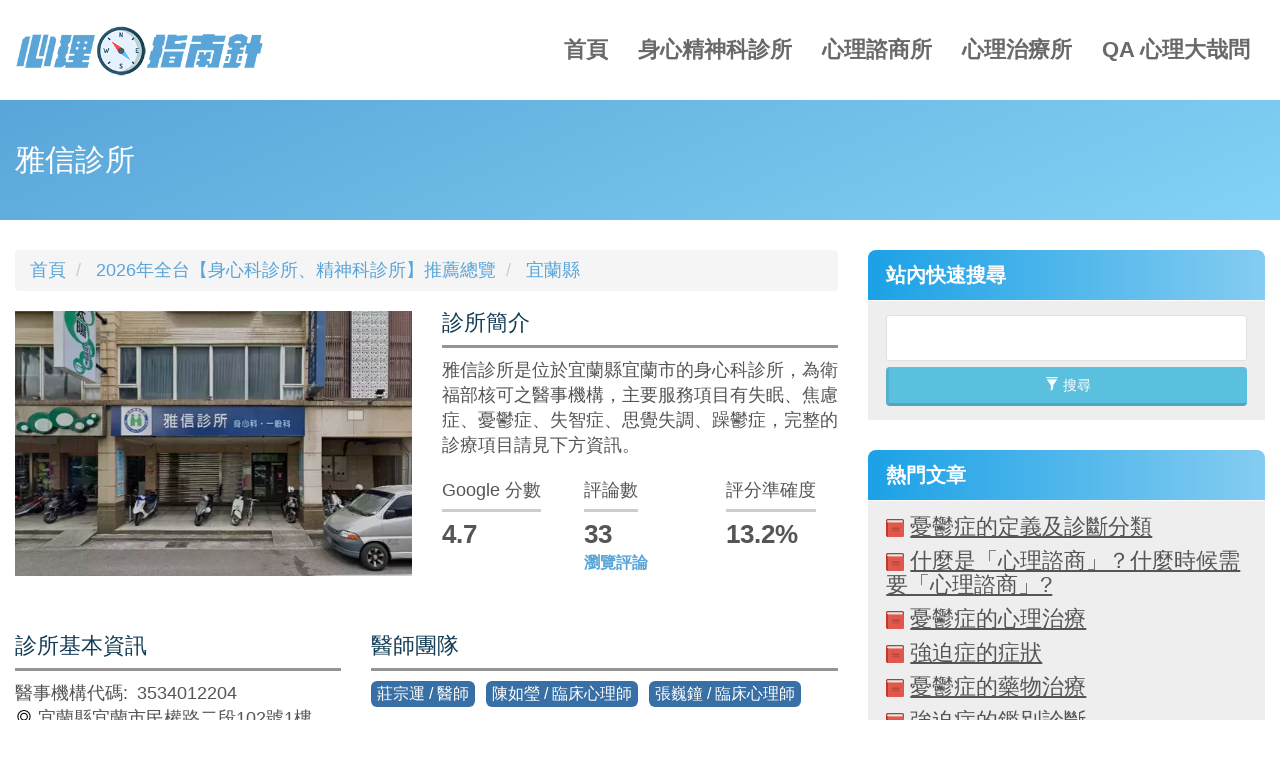

--- FILE ---
content_type: text/html; charset=UTF-8
request_url: https://mentalrx.tw/clinic/general/yilan/1880
body_size: 8920
content:
<!DOCTYPE html>
<html  lang="zh-hant" dir="ltr" prefix="content: http://purl.org/rss/1.0/modules/content/  dc: http://purl.org/dc/terms/  foaf: http://xmlns.com/foaf/0.1/  og: http://ogp.me/ns#  rdfs: http://www.w3.org/2000/01/rdf-schema#  schema: http://schema.org/  sioc: http://rdfs.org/sioc/ns#  sioct: http://rdfs.org/sioc/types#  skos: http://www.w3.org/2004/02/skos/core#  xsd: http://www.w3.org/2001/XMLSchema# " class="html--dxpr-theme-sticky-footer">
  <head>
    <meta charset="utf-8" />
<script async src="https://pagead2.googlesyndication.com/pagead/js/adsbygoogle.js?client=ca-pub-2352623598980120"
     crossorigin="anonymous"></script>
<script>
  (adsbygoogle = window.adsbygoogle || []).push({
    google_ad_client: "ca-pub-2352623598980120",
    enable_page_level_ads: true
  });
</script><script async src="https://www.googletagmanager.com/gtag/js?id=G-2MP6VEV919"></script>
<script>window.dataLayer = window.dataLayer || [];function gtag(){dataLayer.push(arguments)};gtag("js", new Date());gtag("set", "developer_id.dMDhkMT", true);gtag("config", "G-2MP6VEV919", {"groups":"default","page_placeholder":"PLACEHOLDER_page_location"});gtag("config", "UA-207347023-6", {"groups":"default","anonymize_ip":true,"page_placeholder":"PLACEHOLDER_page_path"});</script>
<link rel="canonical" href="https://mentalrx.tw/clinic/general/yilan/1880" />
<meta name="description" content="雅信診所是位於宜蘭縣宜蘭市的身心科診所，為衛福部核可之醫事機構，主要服務項目有失眠、焦慮症、憂鬱症、失智症、思覺失調、躁鬱症。" />
<meta name="keywords" content="宜蘭縣宜蘭市身心科診所, 宜蘭縣精神科診所, 失眠, 焦慮症, 憂鬱症, 失智症, 思覺失調, 躁鬱症" />
<meta property="og:site_name" content="心理指南針" />
<meta property="og:type" content="article" />
<meta property="og:url" content="https://mentalrx.tw/clinic/general/yilan/1880" />
<meta property="og:title" content="雅信診所-宜蘭縣宜蘭市｜心理指南針" />
<meta property="og:description" content="雅信診所是位於宜蘭縣宜蘭市的身心科診所，為衛福部核可之醫事機構，主要服務項目有失眠、焦慮症、憂鬱症、失智症、思覺失調、躁鬱症。" />
<meta property="og:image" content="https://mentalrx.tw/sites/default/files/styles/clinic_org_/public/clinic-cover/img1510.jpg?itok=FXggnjyW" />
<meta property="og:image:width" content="430" />
<meta property="og:image:height" content="287" />
<meta property="og:locale" content="zh_TW" />
<meta name="twitter:card" content="summary" />
<meta name="twitter:description" content="雅信診所是位於宜蘭縣宜蘭市的身心科診所，為衛福部核可之醫事機構，主要服務項目有失眠、焦慮症、憂鬱症、失智症、思覺失調、躁鬱症。" />
<meta name="twitter:title" content="雅信診所- 宜蘭縣宜蘭市- 心理指南針" />
<meta name="twitter:url" content="https://mentalrx.tw/clinic/general/yilan/1880" />
<meta name="twitter:image:height" content="287" />
<meta name="twitter:image:width" content="430" />
<meta name="twitter:image" content="https://mentalrx.tw/sites/default/files/styles/clinic_org_/public/clinic-cover/img1510.jpg?itok=FXggnjyW" />
<meta name="MobileOptimized" content="width" />
<meta name="HandheldFriendly" content="true" />
<meta name="viewport" content="width=device-width, initial-scale=1.0" />
<script type="application/ld+json">{
    "@context": "https://schema.org",
    "@graph": [
        {
            "@type": "MedicalClinic",
            "name": "雅信診所",
            "telephone": "+886-03-932-6498",
            "url": "https://mentalrx.tw/clinic/general/yilan/1880",
            "address": {
                "@type": "PostalAddress",
                "streetAddress": "民權路二段102號",
                "addressLocality": "宜蘭縣宜蘭市",
                "addressCountry": "台灣"
            },
            "description": "雅信診所是位於宜蘭縣宜蘭市的身心科診所，為衛福部核可之醫事機構，主要服務項目有失眠、焦慮症、憂鬱症、失智症、思覺失調、躁鬱症。",
            "image": {
                "@type": "ImageObject",
                "url": "https://mentalrx.tw/sites/default/files/styles/clinic_cover_d2x/public/clinic-cover/img1510.jpg.webp?itok=7ejfMDx3",
                "width": "530",
                "height": "354"
            }
        },
        {
            "breadcrumb": {
                "@type": "BreadcrumbList",
                "itemListElement": [
                    {
                        "@type": "ListItem",
                        "position": 1,
                        "name": "首頁",
                        "item": "https://mentalrx.tw/"
                    },
                    {
                        "@type": "ListItem",
                        "position": 2,
                        "name": "2026年全台【身心科診所、精神科診所】推薦總覽",
                        "item": "https://mentalrx.tw/clinic"
                    },
                    {
                        "@type": "ListItem",
                        "position": 3,
                        "name": "宜蘭縣",
                        "item": "https://mentalrx.tw/clinic/general/yilan"
                    }
                ]
            }
        }
    ]
}</script>
<link rel="icon" href="/sites/default/files/favicon_0_0.ico" type="image/vnd.microsoft.icon" />
<script src="/sites/default/files/google_tag/memtal/google_tag.script.js?t7vq2g" defer></script>

    <title>雅信診所(宜蘭縣宜蘭市)2024診所推薦｜心理指南針</title>
    <link rel="apple-touch-icon" sizes="180x180" href="/themes/custom/memtal_theme/favicon/apple-touch-icon.png">
    <link rel="icon" type="image/png" sizes="32x32" href="/themes/custom/memtal_theme/favicon/favicon-32x32.png">
    <link rel="icon" type="image/png" sizes="16x16" href="/themes/custom/memtal_theme/favicon/favicon-16x16.png">
    <link rel="manifest" href="/themes/custom/memtal_theme/favicon/site.webmanifest">
    <link rel="mask-icon" href="/themes/custom/memtal_theme/favicon/safari-pinned-tab.svg" color="#5bbad5">
    <meta name="apple-mobile-web-app-capable" content="yes">
    <meta name="apple-mobile-web-app-title" content="心理指南針">
    <meta name="application-name" content="心理指南針">
    <meta name="msapplication-TileColor" content="#da532c">
    <meta name="theme-color" content="#ffffff">
    <style>ul.dropdown-menu {display: none;}</style>
    <link rel="stylesheet" media="all" href="/sites/default/files/css/css_kOFx7RuDhn10qGc2ueK9FRUpABq6yYurnmChxjHHJzs.css" />
<link rel="stylesheet" media="all" href="/sites/default/files/css/css_ndFIOseSu4i3eymfYel_qHGk9znypnKKdEd-W2hdkgI.css" />

    <script src="/themes/contrib/dxpr_theme/vendor/modernizr-custom-d8-dxpr-theme.js?v=3.11.7"></script>
<script src="/core/misc/modernizr-additional-tests.js?v=3.11.7"></script>

  </head>
  <body class="page-node-1880 html path-node page-node-type-clinic has-glyphicons body--dxpr-theme-header-top body--dxpr-theme-header-not-overlay body--dxpr-theme-header-normal">
    <script>
  var dxpr_themeNavBreakpoint = 1200;
  var dxpr_themeWindowWidth = window.innerWidth;
  if (dxpr_themeWindowWidth > dxpr_themeNavBreakpoint) {
    document.body.className += ' body--dxpr-theme-nav-desktop';
  }
  else {
    document.body.className += ' body--dxpr-theme-nav-mobile';
  }
  </script>
    <a href="#main-content" class="visually-hidden focusable skip-link">
      移至主內容
    </a>
    <noscript><iframe src="https://www.googletagmanager.com/ns.html?id=GTM-MP9MVCR" height="0" width="0" style="display:none;visibility:hidden"></iframe></noscript>
          <div class="dialog-off-canvas-main-canvas" data-off-canvas-main-canvas>
    

                                
    <header class="navbar navbar dxpr-theme-header dxpr-theme-header--top dxpr-theme-header--normal dxpr-theme-header--hover-border" id="navbar" role="banner" id="navbar" role="banner">
            <div class="container navbar-container">
                  <div class="row container-row"><div class="col-sm-12 container-col">
                <div class="navbar-header">
            <div class="region region-navigation">
        <div class="wrap-branding">
        <a class="logo navbar-btn" href="/" title="首頁" rel="home">
      <img id="logo" src="/themes/custom/memtal_theme/logo.webp" alt="首頁" />
    </a>
        </div>
  
  </div>

                                <a id="dxpr-theme-menu-toggle" href="#" class="three-dash"><span></span><div class="screenreader-text visually-hidden">Toggle menu</div></a>
                  </div>

                            <nav role="navigation" id="dxpr-theme-main-menu" class="dxpr-theme-main-menu dxpr-theme-menu--has-children">
              <div class="region region-navigation-collapsible">
                                        <section id="block-memtal-theme-main-menu" class="block block-system block-system-menu-blockmain clearfix">
  
          

      
              <ul class="menu nav navbar-nav">
                            <li class="expanded dropdown">
        <a href="/" data-drupal-link-system-path="&lt;front&gt;">首頁</a>
                  </li>
                        <li class="expanded dropdown">
        <a href="/clinic" data-drupal-link-system-path="clinic">身心精神科診所</a>
                  </li>
                        <li class="expanded dropdown">
        <a href="/pca" data-drupal-link-system-path="pca">心理諮商所</a>
                  </li>
                        <li class="expanded dropdown">
        <a href="/psychotherapy" data-drupal-link-system-path="psychotherapy">心理治療所</a>
                  </li>
                        <li class="expanded dropdown">
        <a href="/data" data-drupal-link-system-path="data">QA 心理大哉問</a>
                  </li>
        </ul>
  


  </section>

  </div>

            </nav>
                          </div></div>
              </div>
    </header>
  
<div class="wrap-containers">



        <div class="page-title-full-width-container" id="page-title-full-width-container">
          <header role="banner" id="page-title" class="container page-title-container">
            
    <h1 class="page-title">
<span>雅信診所</span>
</h1>




      </header>
    </div>
  

    <div role="main" class="main-container container js-quickedit-main-content clearfix">
        <div class="row">
                
                          
      <section class="col-sm-8">

                
                                      
                  
                          <a id="main-content"></a>
            <div class="region region-content">
        <ol class="breadcrumb">
          <li >
                  <a href="/">首頁</a>
              </li>
          <li >
                  <a href="/clinic">2026年全台【身心科診所、精神科診所】推薦總覽</a>
              </li>
          <li >
                  <a href="/clinic/general/yilan">宜蘭縣</a>
              </li>
      </ol>

<div data-drupal-messages-fallback class="hidden"></div>
  <article data-history-node-id="1880" role="article" about="/clinic/general/yilan/1880" class="clinic full clearfix node">

  
    
  <div class="content">
          
<div  class="row">
      
<div  class="col-xs-12 col-sm-12 col-md-6">
      
            <div class="field field--name-field-clinic-cover field--type-image field--label-hidden field--item">    <picture>
                  <source srcset="/sites/default/files/styles/clinic_cover_d2x/public/clinic-cover/img1510.jpg.webp?itok=7ejfMDx3 1x, /sites/default/files/styles/clinic_cover_d2x/public/clinic-cover/img1510.jpg.webp?itok=7ejfMDx3 2x" media="all and (min-width: 1200px)" type="image/webp" width="530" height="354"/>
              <source srcset="/sites/default/files/styles/clinic_cover_d2x/public/clinic-cover/img1510.jpg.webp?itok=7ejfMDx3 1x, /sites/default/files/styles/clinic_cover_d2x/public/clinic-cover/img1510.jpg.webp?itok=7ejfMDx3 2x" media="all and (max-width: 1199px)" type="image/webp" width="530" height="354"/>
              <source srcset="/sites/default/files/styles/clinic_cover_m1x/public/clinic-cover/img1510.jpg.webp?itok=7m90zvA9 1x, /sites/default/files/styles/clinic_cover_m2x/public/clinic-cover/img1510.jpg.webp?itok=tQZ6AZdN 2x" media="all and (min-width: 992px)" type="image/webp" width="430" height="287"/>
              <source srcset="/sites/default/files/styles/clinic_cover_m1x/public/clinic-cover/img1510.jpg.webp?itok=7m90zvA9 1x, /sites/default/files/styles/clinic_cover_m2x/public/clinic-cover/img1510.jpg.webp?itok=tQZ6AZdN 2x" media="all and (max-width: 991px)" type="image/webp" width="430" height="287"/>
              <source srcset="/sites/default/files/styles/clinic_cover_m1x/public/clinic-cover/img1510.jpg.webp?itok=7m90zvA9 1x, /sites/default/files/styles/clinic_cover_m2x/public/clinic-cover/img1510.jpg.webp?itok=tQZ6AZdN 2x" media="all and (min-width: 768px)" type="image/webp" width="430" height="287"/>
              <source srcset="/sites/default/files/styles/clinic_cover_m1x/public/clinic-cover/img1510.jpg.webp?itok=7m90zvA9 1x, /sites/default/files/styles/clinic_cover_m2x/public/clinic-cover/img1510.jpg.webp?itok=tQZ6AZdN 2x" media="all and (max-width: 767px)" type="image/webp" width="430" height="287"/>
              <source srcset="/sites/default/files/styles/clinic_cover_d2x/public/clinic-cover/img1510.jpg.webp?itok=7ejfMDx3 1x, /sites/default/files/styles/clinic_cover_d2x/public/clinic-cover/img1510.jpg.webp?itok=7ejfMDx3 2x" media="all and (min-width: 1200px)" type="image/webp" width="530" height="354"/>
              <source srcset="/sites/default/files/styles/clinic_cover_d2x/public/clinic-cover/img1510.jpg.webp?itok=7ejfMDx3 1x, /sites/default/files/styles/clinic_cover_d2x/public/clinic-cover/img1510.jpg.webp?itok=7ejfMDx3 2x" media="all and (max-width: 1199px)" type="image/webp" width="530" height="354"/>
              <source srcset="/sites/default/files/styles/clinic_cover_m1x/public/clinic-cover/img1510.jpg.webp?itok=7m90zvA9 1x, /sites/default/files/styles/clinic_cover_m2x/public/clinic-cover/img1510.jpg.webp?itok=tQZ6AZdN 2x" media="all and (min-width: 992px)" type="image/webp" width="430" height="287"/>
              <source srcset="/sites/default/files/styles/clinic_cover_m1x/public/clinic-cover/img1510.jpg.webp?itok=7m90zvA9 1x, /sites/default/files/styles/clinic_cover_m2x/public/clinic-cover/img1510.jpg.webp?itok=tQZ6AZdN 2x" media="all and (max-width: 991px)" type="image/webp" width="430" height="287"/>
              <source srcset="/sites/default/files/styles/clinic_cover_m1x/public/clinic-cover/img1510.jpg.webp?itok=7m90zvA9 1x, /sites/default/files/styles/clinic_cover_m2x/public/clinic-cover/img1510.jpg.webp?itok=tQZ6AZdN 2x" media="all and (min-width: 768px)" type="image/webp" width="430" height="287"/>
              <source srcset="/sites/default/files/styles/clinic_cover_m1x/public/clinic-cover/img1510.jpg.webp?itok=7m90zvA9 1x, /sites/default/files/styles/clinic_cover_m2x/public/clinic-cover/img1510.jpg.webp?itok=tQZ6AZdN 2x" media="all and (max-width: 767px)" type="image/webp" width="430" height="287"/>
                  <img src="/sites/default/files/styles/clinic_org_/public/clinic-cover/img1510.jpg?itok=FXggnjyW" width="430" height="287" alt="雅信診所" loading="lazy" typeof="foaf:Image" class="img-responsive" />

  </picture>

</div>
      
  </div>

<div  class="col-xs-12 col-sm-12 col-md-6">
      
            <div class="empty-fields empty-fields__text field field--name-field-clinic-body field--type-string field--label-hidden field--item"><h2 class="subtitle">診所簡介</h2>
<p>雅信診所是位於宜蘭縣宜蘭市的身心科診所，為衛福部核可之醫事機構，主要服務項目有失眠、焦慮症、憂鬱症、失智症、思覺失調、躁鬱症，完整的診療項目請見下方資訊。</p></div>
      
<div  class="row gus">
      
<div  class="col-xs-4 col-sm-4 col-md-4">
      
  <div class="field field--name-field-clinic-rating field--type-float field--label-above">
    <div class="field--label">Google 分數</div>
              <div class="field--item">4.7</div>
          </div>

  </div>

<div  class="col-xs-4 col-sm-4 col-md-4">
      
  <div class="field field--name-field-clinic-ratingcount field--type-integer field--label-above">
    <div class="field--label">評論數</div>
              <div class="field--item">33</div>
          </div>

            <div class="field field--name-field-clinic-placeid field--type-string field--label-hidden field--item"><a href="https://search.google.com/local/reviews?placeid=ChIJy6-D_cPkZzQRoMNLET5MRPQ" target="_blank"> 瀏覽評論</a></div>
      
  </div>

<div  class="col-xs-4 col-sm-4 col-md-4">
      
  <div class="field field--name-field-clinic-accuracy field--type-computed-float field--label-above">
    <div class="field--label">評分準確度</div>
              <div content="13.2" class="field--item">13.2%</div>
          </div>

  </div>

  </div>

  </div>

  </div>

<div  class="row">
      
<div  class="col-xs-12 col-sm-12 col-md-5">
      
<div >
    <h2 class="subtitle">診所基本資訊</h2>
      
  <div class="field field--name-field-clinic-code field--type-string field--label-inline">
    <div class="field--label">醫事機構代碼</div>
              <div class="field--item">3534012204</div>
          </div>

            <div class="field field--name-field-clinic-adr field--type-string field--label-hidden field--item"><img src="/themes/custom/memtal_theme/icon/location-point.svg" width="18px" height="18px" class="svgit" alt="地址"> 宜蘭縣宜蘭市民權路二段102號1樓</div>
      
            <div class="field field--name-field-clinic-phone field--type-string field--label-hidden field--item"><a href="tel:+886-03-932-6498"><img src="/themes/custom/memtal_theme/icon/phone.svg" width="18px" height="18px" class="svgit" alt="電話"> 03-932-6498</a></div>
      
            <div class="field field--name-field-clinic-facebook field--type-string field--label-hidden field--item"><a href="https://www.facebook.com/YAXINCLINIC/" target="_blank"><img src="/themes/custom/memtal_theme/icon/facebook.svg" width="18px" height="18px" class="svgit" alt="facebook"> 按此打開診所 Facebook</a></div>
      
  </div>

  </div>

<div  class="col-xs-12 col-sm-12 col-md-7">
      
<div >
    <h2 class="subtitle">醫師團隊</h2>
      
            <div class="field field--name-field-clinic-doctor field--type-text-long field--label-hidden field--item"><ul><li>莊宗運 / 醫師</li>
	<li>陳如瑩 / 臨床心理師</li>
	<li>張巍鐘 / 臨床心理師</li>
</ul></div>
      
  </div>

  </div>

  </div>

<div >
    <h2 class="subtitle">診療項目</h2>
      
            <div class="field field--name-field-clinic-eitems field--type-text-long field--label-hidden field--item"><ul><li>失眠</li>
	<li>焦慮症</li>
	<li>憂鬱症</li>
	<li>失智症</li>
	<li>思覺失調</li>
	<li>躁鬱症</li>
</ul></div>
      
  </div>

<div >
    <h2 class="subtitle">Google 地圖</h2>
      
            <div class="field field--name-field-clinic-gmap field--type-string field--label-hidden field--item">      <iframe width="100%" height="300" title="" frameborder="0" style="border:0" src="https://www.google.com/maps/embed?origin=mfe&amp;pb=!1m4!2m1!1s%E5%AE%9C%E8%98%AD%E7%B8%A3%E5%AE%9C%E8%98%AD%E5%B8%82%E6%B0%91%E6%AC%8A%E8%B7%AF%E4%BA%8C%E6%AE%B5+%E9%9B%85%E4%BF%A1%E8%A8%BA%E6%89%80!5e0!6i16!5m1!1szh_TW"></iframe>
</div>
      
  </div>

<div >
    <h2 class="subtitle">更多診所圖片</h2>
      
      <div class="row">
              <div class="col-md-6">    <picture>
                  <source srcset="/sites/default/files/styles/clinic_cover_d2x/public/clinicgb/img1509.jpg.webp?itok=rL5ivIym 1x, /sites/default/files/styles/clinic_cover_d2x/public/clinicgb/img1509.jpg.webp?itok=rL5ivIym 2x" media="all and (min-width: 1200px)" type="image/webp" width="530" height="354"/>
              <source srcset="/sites/default/files/styles/clinic_cover_d2x/public/clinicgb/img1509.jpg.webp?itok=rL5ivIym 1x, /sites/default/files/styles/clinic_cover_d2x/public/clinicgb/img1509.jpg.webp?itok=rL5ivIym 2x" media="all and (max-width: 1199px)" type="image/webp" width="530" height="354"/>
              <source srcset="/sites/default/files/styles/clinic_cover_m1x/public/clinicgb/img1509.jpg.webp?itok=WTPl_ZC5 1x, /sites/default/files/styles/clinic_cover_m2x/public/clinicgb/img1509.jpg.webp?itok=jeRl8IUB 2x" media="all and (min-width: 992px)" type="image/webp" width="430" height="287"/>
              <source srcset="/sites/default/files/styles/clinic_cover_m1x/public/clinicgb/img1509.jpg.webp?itok=WTPl_ZC5 1x, /sites/default/files/styles/clinic_cover_m2x/public/clinicgb/img1509.jpg.webp?itok=jeRl8IUB 2x" media="all and (max-width: 991px)" type="image/webp" width="430" height="287"/>
              <source srcset="/sites/default/files/styles/clinic_cover_m1x/public/clinicgb/img1509.jpg.webp?itok=WTPl_ZC5 1x, /sites/default/files/styles/clinic_cover_m2x/public/clinicgb/img1509.jpg.webp?itok=jeRl8IUB 2x" media="all and (min-width: 768px)" type="image/webp" width="430" height="287"/>
              <source srcset="/sites/default/files/styles/clinic_cover_m1x/public/clinicgb/img1509.jpg.webp?itok=WTPl_ZC5 1x, /sites/default/files/styles/clinic_cover_m2x/public/clinicgb/img1509.jpg.webp?itok=jeRl8IUB 2x" media="all and (max-width: 767px)" type="image/webp" width="430" height="287"/>
              <source srcset="/sites/default/files/styles/clinic_cover_d2x/public/clinicgb/img1509.jpg.webp?itok=rL5ivIym 1x, /sites/default/files/styles/clinic_cover_d2x/public/clinicgb/img1509.jpg.webp?itok=rL5ivIym 2x" media="all and (min-width: 1200px)" type="image/webp" width="530" height="354"/>
              <source srcset="/sites/default/files/styles/clinic_cover_d2x/public/clinicgb/img1509.jpg.webp?itok=rL5ivIym 1x, /sites/default/files/styles/clinic_cover_d2x/public/clinicgb/img1509.jpg.webp?itok=rL5ivIym 2x" media="all and (max-width: 1199px)" type="image/webp" width="530" height="354"/>
              <source srcset="/sites/default/files/styles/clinic_cover_m1x/public/clinicgb/img1509.jpg.webp?itok=WTPl_ZC5 1x, /sites/default/files/styles/clinic_cover_m2x/public/clinicgb/img1509.jpg.webp?itok=jeRl8IUB 2x" media="all and (min-width: 992px)" type="image/webp" width="430" height="287"/>
              <source srcset="/sites/default/files/styles/clinic_cover_m1x/public/clinicgb/img1509.jpg.webp?itok=WTPl_ZC5 1x, /sites/default/files/styles/clinic_cover_m2x/public/clinicgb/img1509.jpg.webp?itok=jeRl8IUB 2x" media="all and (max-width: 991px)" type="image/webp" width="430" height="287"/>
              <source srcset="/sites/default/files/styles/clinic_cover_m1x/public/clinicgb/img1509.jpg.webp?itok=WTPl_ZC5 1x, /sites/default/files/styles/clinic_cover_m2x/public/clinicgb/img1509.jpg.webp?itok=jeRl8IUB 2x" media="all and (min-width: 768px)" type="image/webp" width="430" height="287"/>
              <source srcset="/sites/default/files/styles/clinic_cover_m1x/public/clinicgb/img1509.jpg.webp?itok=WTPl_ZC5 1x, /sites/default/files/styles/clinic_cover_m2x/public/clinicgb/img1509.jpg.webp?itok=jeRl8IUB 2x" media="all and (max-width: 767px)" type="image/webp" width="430" height="287"/>
                  <img src="/sites/default/files/styles/clinic_org_/public/clinicgb/img1509.jpg?itok=cQ18o853" width="430" height="287" alt="雅信診所" loading="lazy" typeof="foaf:Image" class="img-responsive" />

  </picture>

</div>
          </div>
  
  </div>

      </div>

          
  
</article>

                                    <section class="views-element-container block block-views block-views-blockrelation-place-block-1 clearfix" id="block-relation-place">
  
        <h2 class="block-title">看看附近的診所</h2>
        

      <div class="form-group"><div class="view view-relation-place view-id-relation_place view-display-id-block_1 js-view-dom-id-0a574da8cb5c55ea4ab425132e3acd480ea8021c30d17127f431b693118deb36">
  
    
      
      <div class="view-content">
      <div id="views-bootstrap-relation-place-block-1"  class="grid views-view-grid horizontal">
            <div class="row row-1">
                  <div class="bdss mb10 col col-xs-6 col-sm-3 col-md-4 col-lg-3 col-1">
            <div class="views-field views-field-field-clinic-cover"><div class="field-content">  <a href="/clinic/general/yilan/1884">  <picture>
                  <source srcset="/sites/default/files/styles/clinic_cover_d2x/public/clinic-cover/13164322_1138057956215717_6291975167915037069_n.jpg.webp?itok=M5sb6qf9 1x, /sites/default/files/styles/clinic_cover_d2x/public/clinic-cover/13164322_1138057956215717_6291975167915037069_n.jpg.webp?itok=M5sb6qf9 2x" media="all and (min-width: 1200px)" type="image/webp" width="530" height="354"/>
              <source srcset="/sites/default/files/styles/clinic_cover_d2x/public/clinic-cover/13164322_1138057956215717_6291975167915037069_n.jpg.webp?itok=M5sb6qf9 1x, /sites/default/files/styles/clinic_cover_d2x/public/clinic-cover/13164322_1138057956215717_6291975167915037069_n.jpg.webp?itok=M5sb6qf9 2x" media="all and (max-width: 1199px)" type="image/webp" width="530" height="354"/>
              <source srcset="/sites/default/files/styles/clinic_cover_m1x/public/clinic-cover/13164322_1138057956215717_6291975167915037069_n.jpg.webp?itok=l76LVfek 1x, /sites/default/files/styles/clinic_cover_m2x/public/clinic-cover/13164322_1138057956215717_6291975167915037069_n.jpg.webp?itok=fJCVpklT 2x" media="all and (min-width: 992px)" type="image/webp" width="430" height="287"/>
              <source srcset="/sites/default/files/styles/clinic_cover_m1x/public/clinic-cover/13164322_1138057956215717_6291975167915037069_n.jpg.webp?itok=l76LVfek 1x, /sites/default/files/styles/clinic_cover_m2x/public/clinic-cover/13164322_1138057956215717_6291975167915037069_n.jpg.webp?itok=fJCVpklT 2x" media="all and (max-width: 991px)" type="image/webp" width="430" height="287"/>
              <source srcset="/sites/default/files/styles/clinic_cover_m1x/public/clinic-cover/13164322_1138057956215717_6291975167915037069_n.jpg.webp?itok=l76LVfek 1x, /sites/default/files/styles/clinic_cover_m2x/public/clinic-cover/13164322_1138057956215717_6291975167915037069_n.jpg.webp?itok=fJCVpklT 2x" media="all and (min-width: 768px)" type="image/webp" width="430" height="287"/>
              <source srcset="/sites/default/files/styles/clinic_cover_m1x/public/clinic-cover/13164322_1138057956215717_6291975167915037069_n.jpg.webp?itok=l76LVfek 1x, /sites/default/files/styles/clinic_cover_m2x/public/clinic-cover/13164322_1138057956215717_6291975167915037069_n.jpg.webp?itok=fJCVpklT 2x" media="all and (max-width: 767px)" type="image/webp" width="430" height="287"/>
              <source srcset="/sites/default/files/styles/clinic_cover_d2x/public/clinic-cover/13164322_1138057956215717_6291975167915037069_n.jpg.webp?itok=M5sb6qf9 1x, /sites/default/files/styles/clinic_cover_d2x/public/clinic-cover/13164322_1138057956215717_6291975167915037069_n.jpg.webp?itok=M5sb6qf9 2x" media="all and (min-width: 1200px)" type="image/webp" width="530" height="354"/>
              <source srcset="/sites/default/files/styles/clinic_cover_d2x/public/clinic-cover/13164322_1138057956215717_6291975167915037069_n.jpg.webp?itok=M5sb6qf9 1x, /sites/default/files/styles/clinic_cover_d2x/public/clinic-cover/13164322_1138057956215717_6291975167915037069_n.jpg.webp?itok=M5sb6qf9 2x" media="all and (max-width: 1199px)" type="image/webp" width="530" height="354"/>
              <source srcset="/sites/default/files/styles/clinic_cover_m1x/public/clinic-cover/13164322_1138057956215717_6291975167915037069_n.jpg.webp?itok=l76LVfek 1x, /sites/default/files/styles/clinic_cover_m2x/public/clinic-cover/13164322_1138057956215717_6291975167915037069_n.jpg.webp?itok=fJCVpklT 2x" media="all and (min-width: 992px)" type="image/webp" width="430" height="287"/>
              <source srcset="/sites/default/files/styles/clinic_cover_m1x/public/clinic-cover/13164322_1138057956215717_6291975167915037069_n.jpg.webp?itok=l76LVfek 1x, /sites/default/files/styles/clinic_cover_m2x/public/clinic-cover/13164322_1138057956215717_6291975167915037069_n.jpg.webp?itok=fJCVpklT 2x" media="all and (max-width: 991px)" type="image/webp" width="430" height="287"/>
              <source srcset="/sites/default/files/styles/clinic_cover_m1x/public/clinic-cover/13164322_1138057956215717_6291975167915037069_n.jpg.webp?itok=l76LVfek 1x, /sites/default/files/styles/clinic_cover_m2x/public/clinic-cover/13164322_1138057956215717_6291975167915037069_n.jpg.webp?itok=fJCVpklT 2x" media="all and (min-width: 768px)" type="image/webp" width="430" height="287"/>
              <source srcset="/sites/default/files/styles/clinic_cover_m1x/public/clinic-cover/13164322_1138057956215717_6291975167915037069_n.jpg.webp?itok=l76LVfek 1x, /sites/default/files/styles/clinic_cover_m2x/public/clinic-cover/13164322_1138057956215717_6291975167915037069_n.jpg.webp?itok=fJCVpklT 2x" media="all and (max-width: 767px)" type="image/webp" width="430" height="287"/>
                  <img src="/sites/default/files/styles/clinic_org_/public/clinic-cover/13164322_1138057956215717_6291975167915037069_n.jpg?itok=jcOldNvi" width="430" height="287" alt="平和身心診所" loading="lazy" typeof="foaf:Image" class="img-responsive" />

  </picture>
</a>
</div></div><div class="views-field views-field-title"><h3 class="field-content"><a href="/clinic/general/yilan/1884" hreflang="zh-hant">平和身心診所</a></h3></div><div class="views-field views-field-field-clinic-adr"><div class="field-content">宜蘭縣五結鄉禮運路38號</div></div>
          </div>
          
          
          
                            <div class="bdss mb10 col col-xs-6 col-sm-3 col-md-4 col-lg-3 col-2">
            <div class="views-field views-field-field-clinic-cover"><div class="field-content">  <a href="/clinic/general/yilan/1881">  <picture>
                  <source srcset="/sites/default/files/styles/clinic_cover_d2x/public/clinic-cover/img1511.jpg.webp?itok=KCYXB_9o 1x, /sites/default/files/styles/clinic_cover_d2x/public/clinic-cover/img1511.jpg.webp?itok=KCYXB_9o 2x" media="all and (min-width: 1200px)" type="image/webp" width="530" height="354"/>
              <source srcset="/sites/default/files/styles/clinic_cover_d2x/public/clinic-cover/img1511.jpg.webp?itok=KCYXB_9o 1x, /sites/default/files/styles/clinic_cover_d2x/public/clinic-cover/img1511.jpg.webp?itok=KCYXB_9o 2x" media="all and (max-width: 1199px)" type="image/webp" width="530" height="354"/>
              <source srcset="/sites/default/files/styles/clinic_cover_m1x/public/clinic-cover/img1511.jpg.webp?itok=g_Z_ddDG 1x, /sites/default/files/styles/clinic_cover_m2x/public/clinic-cover/img1511.jpg.webp?itok=tls66_An 2x" media="all and (min-width: 992px)" type="image/webp" width="430" height="287"/>
              <source srcset="/sites/default/files/styles/clinic_cover_m1x/public/clinic-cover/img1511.jpg.webp?itok=g_Z_ddDG 1x, /sites/default/files/styles/clinic_cover_m2x/public/clinic-cover/img1511.jpg.webp?itok=tls66_An 2x" media="all and (max-width: 991px)" type="image/webp" width="430" height="287"/>
              <source srcset="/sites/default/files/styles/clinic_cover_m1x/public/clinic-cover/img1511.jpg.webp?itok=g_Z_ddDG 1x, /sites/default/files/styles/clinic_cover_m2x/public/clinic-cover/img1511.jpg.webp?itok=tls66_An 2x" media="all and (min-width: 768px)" type="image/webp" width="430" height="287"/>
              <source srcset="/sites/default/files/styles/clinic_cover_m1x/public/clinic-cover/img1511.jpg.webp?itok=g_Z_ddDG 1x, /sites/default/files/styles/clinic_cover_m2x/public/clinic-cover/img1511.jpg.webp?itok=tls66_An 2x" media="all and (max-width: 767px)" type="image/webp" width="430" height="287"/>
              <source srcset="/sites/default/files/styles/clinic_cover_d2x/public/clinic-cover/img1511.jpg.webp?itok=KCYXB_9o 1x, /sites/default/files/styles/clinic_cover_d2x/public/clinic-cover/img1511.jpg.webp?itok=KCYXB_9o 2x" media="all and (min-width: 1200px)" type="image/webp" width="530" height="354"/>
              <source srcset="/sites/default/files/styles/clinic_cover_d2x/public/clinic-cover/img1511.jpg.webp?itok=KCYXB_9o 1x, /sites/default/files/styles/clinic_cover_d2x/public/clinic-cover/img1511.jpg.webp?itok=KCYXB_9o 2x" media="all and (max-width: 1199px)" type="image/webp" width="530" height="354"/>
              <source srcset="/sites/default/files/styles/clinic_cover_m1x/public/clinic-cover/img1511.jpg.webp?itok=g_Z_ddDG 1x, /sites/default/files/styles/clinic_cover_m2x/public/clinic-cover/img1511.jpg.webp?itok=tls66_An 2x" media="all and (min-width: 992px)" type="image/webp" width="430" height="287"/>
              <source srcset="/sites/default/files/styles/clinic_cover_m1x/public/clinic-cover/img1511.jpg.webp?itok=g_Z_ddDG 1x, /sites/default/files/styles/clinic_cover_m2x/public/clinic-cover/img1511.jpg.webp?itok=tls66_An 2x" media="all and (max-width: 991px)" type="image/webp" width="430" height="287"/>
              <source srcset="/sites/default/files/styles/clinic_cover_m1x/public/clinic-cover/img1511.jpg.webp?itok=g_Z_ddDG 1x, /sites/default/files/styles/clinic_cover_m2x/public/clinic-cover/img1511.jpg.webp?itok=tls66_An 2x" media="all and (min-width: 768px)" type="image/webp" width="430" height="287"/>
              <source srcset="/sites/default/files/styles/clinic_cover_m1x/public/clinic-cover/img1511.jpg.webp?itok=g_Z_ddDG 1x, /sites/default/files/styles/clinic_cover_m2x/public/clinic-cover/img1511.jpg.webp?itok=tls66_An 2x" media="all and (max-width: 767px)" type="image/webp" width="430" height="287"/>
                  <img src="/sites/default/files/styles/clinic_org_/public/clinic-cover/img1511.jpg?itok=Cu20dNVh" width="430" height="287" alt="光中身心診所" loading="lazy" typeof="foaf:Image" class="img-responsive" />

  </picture>
</a>
</div></div><div class="views-field views-field-title"><h3 class="field-content"><a href="/clinic/general/yilan/1881" hreflang="zh-hant">光中身心診所</a></h3></div><div class="views-field views-field-field-clinic-adr"><div class="field-content">宜蘭縣宜蘭市光復路30號2樓</div></div>
          </div>
                      <div class="clearfix visible-xs-block"></div>
          
          
          
                        </div>
      </div>

    </div>
  
          </div>
</div>

  </section>

  </div>

              </section>

                              <aside class="col-sm-4" role="complementary">
              <div class="region region-sidebar-second">
                                        <section class="views-exposed-form mxkg block block-views block-views-exposed-filter-blockclinic-search-page-1 clearfix" data-drupal-selector="views-exposed-form-clinic-search-page-1" id="block-searchpage">
  
        <h2 class="block-title">站內快速搜尋</h2>
        

      <form action="/search" method="get" id="views-exposed-form-clinic-search-page-1" accept-charset="UTF-8">
  <div class="form--inline form-inline clearfix">
  <div class="form-item js-form-item form-type-textfield js-form-type-textfield form-item-keyword js-form-item-keyword form-no-label form-group">
  
  
  <input data-drupal-selector="edit-keyword" class="form-text form-control" type="text" id="edit-keyword" name="keyword" value="" size="30" maxlength="128" />

  
  
  </div>
<div data-drupal-selector="edit-actions" class="form-actions form-group js-form-wrapper form-wrapper" id="edit-actions"><button data-drupal-selector="edit-submit-clinic-search" class="button js-form-submit form-submit btn-info btn icon-before" type="submit" id="edit-submit-clinic-search" value="搜尋" name=""><span class="icon glyphicon glyphicon-filter" aria-hidden="true"></span>
搜尋</button></div>

</div>

</form>

  </section>
                                    <section class="views-element-container mxkgres block block-views block-views-blockkm-relation-block-2 clearfix" id="block-km-relation-block-2">
  
        <h2 class="block-title">熱門文章</h2>
        

      <div class="form-group"><div class="view view-km-relation view-id-km_relation view-display-id-block_2 js-view-dom-id-b8683d617c30ac179b9aacc267c16155e8471167928b586f3499476b56fdb719">
  
    
      
      <div class="view-content">
          <div><div class="views-field views-field-title"><h3 class="field-content restitle"><img src="/themes/custom/memtal_theme/icon/books.svg" width="18px" height="18px" class="svgit" alt="閱讀"> <a href="/data/article/definition-and-diagnostic-classification-depression" hreflang="zh-hant">憂鬱症的定義及診斷分類</a></h3></div></div>
    <div><div class="views-field views-field-title"><h3 class="field-content restitle"><img src="/themes/custom/memtal_theme/icon/books.svg" width="18px" height="18px" class="svgit" alt="閱讀"> <a href="/data/article/psychological-counseling" hreflang="zh-hant">什麼是「心理諮商」？什麼時候需要「心理諮商」? </a></h3></div></div>
    <div><div class="views-field views-field-title"><h3 class="field-content restitle"><img src="/themes/custom/memtal_theme/icon/books.svg" width="18px" height="18px" class="svgit" alt="閱讀"> <a href="/data/article/psychotherap-depression" hreflang="zh-hant">憂鬱症的心理治療</a></h3></div></div>
    <div><div class="views-field views-field-title"><h3 class="field-content restitle"><img src="/themes/custom/memtal_theme/icon/books.svg" width="18px" height="18px" class="svgit" alt="閱讀"> <a href="/data/article/symptoms-obsessive-compulsive-disorder" hreflang="zh-hant">強迫症的症狀</a></h3></div></div>
    <div><div class="views-field views-field-title"><h3 class="field-content restitle"><img src="/themes/custom/memtal_theme/icon/books.svg" width="18px" height="18px" class="svgit" alt="閱讀"> <a href="/data/article/medications-depression" hreflang="zh-hant">憂鬱症的藥物治療</a></h3></div></div>
    <div><div class="views-field views-field-title"><h3 class="field-content restitle"><img src="/themes/custom/memtal_theme/icon/books.svg" width="18px" height="18px" class="svgit" alt="閱讀"> <a href="/data/article/differential-diagnosis-obsessive-compulsive-disorder" hreflang="zh-hant">強迫症的鑑別診斷</a></h3></div></div>

    </div>
  
          </div>
</div>

  </section>
                                    <section id="block-cebianadsensetuijianguanggao" class="block block-block-content block-block-content9e730d21-e4aa-402e-9473-a99861181730 clearfix">
  
          

      
            <div class="field field--name-body field--type-text-with-summary field--label-hidden field--item"><ins class="adsbygoogle"
     style="display:block"
     data-ad-format="autorelaxed"
     data-ad-client="ca-pub-2352623598980120"
     data-ad-slot="4249701151"></ins>
<script>
     (adsbygoogle = window.adsbygoogle || []).push({});
</script></div>
      
  </section>

  </div>

          </aside>
                      </div><!-- end .ow -->
      </div><!-- end main-container -->

</div>

      <footer class="dxpr-theme-footer clearfix" role="contentinfo">
            <div class="container footer-container">
                <div class="row container-row"><div class="col-sm-12 container-col">
                  <div class="region region-footer">
                                        <section id="block-footercopyright" class="footermbr block block-block-content block-block-content5f38c755-6b85-4b5b-92de-5eeb033530b9 clearfix">
  
          

      
            <div class="field field--name-body field--type-text-with-summary field--label-hidden field--item"><p><a href="/terms">使用條款及免責聲明</a>｜<a href="/privacy">隱私權保護政策</a>｜<a href="/copyright-notice">著作權聲明</a></p>

<p>© 2021-2026 心理指南針. All Rights Reserved.</p></div>
      
  </section>

  </div>

                </div></div>
              </div>
    </footer>
  

  </div>

    <script type="application/json" data-drupal-selector="drupal-settings-json">{"path":{"baseUrl":"\/","scriptPath":null,"pathPrefix":"","currentPath":"node\/1880","currentPathIsAdmin":false,"isFront":false,"currentLanguage":"zh-hant"},"pluralDelimiter":"\u0003","suppressDeprecationErrors":true,"google_analytics":{"account":"G-2MP6VEV919","trackOutbound":true,"trackMailto":true,"trackTel":true,"trackDownload":true,"trackDownloadExtensions":"7z|aac|arc|arj|asf|asx|avi|bin|csv|doc(x|m)?|dot(x|m)?|exe|flv|gif|gz|gzip|hqx|jar|jpe?g|js|mp(2|3|4|e?g)|mov(ie)?|msi|msp|pdf|phps|png|ppt(x|m)?|pot(x|m)?|pps(x|m)?|ppam|sld(x|m)?|thmx|qtm?|ra(m|r)?|sea|sit|tar|tgz|torrent|txt|wav|wma|wmv|wpd|xls(x|m|b)?|xlt(x|m)|xlam|xml|z|zip"},"bootstrap":{"forms_has_error_value_toggle":1,"popover_enabled":1,"popover_animation":1,"popover_auto_close":1,"popover_container":"body","popover_content":"","popover_delay":"0","popover_html":0,"popover_placement":"top","popover_selector":"","popover_title":"","popover_trigger":"click","tooltip_enabled":1,"tooltip_animation":1,"tooltip_container":"body","tooltip_delay":"0","tooltip_html":0,"tooltip_placement":"auto top","tooltip_selector":"","tooltip_trigger":"hover"},"ajaxTrustedUrl":{"\/search":true},"statistics":{"data":{"nid":"1880"},"url":"\/core\/modules\/statistics\/statistics.php"},"field_group":{"html_element":{"mode":"default","context":"view","settings":{"classes":"col-xs-12 col-sm-12 col-md-6","show_empty_fields":false,"id":"","element":"div","show_label":false,"label_element":"h3","label_element_classes":"","attributes":"","effect":"none","speed":"fast"}}},"dxpr_themeSettings":{"breadcrumbsSeparator":"\/","headerHeight":"100","headerOffset":"60","headerMobileHeight":"60","headerSideDirection":"left"},"user":{"uid":0,"permissionsHash":"a4e224c727dc3da8e9ec75c62b0e72669a5ae846c89806d4c10972512d19a866"}}</script>
<script src="/sites/default/files/js/js_9LX-dJFy9p9u9fnxX9_Acesa-SlxoAA4uvmfaoL8TtE.js"></script>

    <div class="hidden" id="dxpr-theme-js-seed">sfy39587stp18</div>
  </body>
</html>


--- FILE ---
content_type: text/html; charset=utf-8
request_url: https://www.google.com/recaptcha/api2/aframe
body_size: 266
content:
<!DOCTYPE HTML><html><head><meta http-equiv="content-type" content="text/html; charset=UTF-8"></head><body><script nonce="-04J4Y1awpdzdLrZ7TZpcw">/** Anti-fraud and anti-abuse applications only. See google.com/recaptcha */ try{var clients={'sodar':'https://pagead2.googlesyndication.com/pagead/sodar?'};window.addEventListener("message",function(a){try{if(a.source===window.parent){var b=JSON.parse(a.data);var c=clients[b['id']];if(c){var d=document.createElement('img');d.src=c+b['params']+'&rc='+(localStorage.getItem("rc::a")?sessionStorage.getItem("rc::b"):"");window.document.body.appendChild(d);sessionStorage.setItem("rc::e",parseInt(sessionStorage.getItem("rc::e")||0)+1);localStorage.setItem("rc::h",'1768807972156');}}}catch(b){}});window.parent.postMessage("_grecaptcha_ready", "*");}catch(b){}</script></body></html>

--- FILE ---
content_type: image/svg+xml
request_url: https://mentalrx.tw/themes/custom/memtal_theme/icon/books.svg
body_size: 1233
content:
<?xml version="1.0" encoding="iso-8859-1"?>
<!-- Generator: Adobe Illustrator 19.0.0, SVG Export Plug-In . SVG Version: 6.00 Build 0)  -->
<svg version="1.1" id="Layer_1" xmlns="http://www.w3.org/2000/svg" xmlns:xlink="http://www.w3.org/1999/xlink" x="0px" y="0px"
	 viewBox="0 0 280.028 280.028" style="enable-background:new 0 0 280.028 280.028;" xml:space="preserve">
<g>
	<path style="fill:#BF392C;" d="M26.253,0h227.522c14.5,0,26.253,11.752,26.253,26.253v227.522c0,14.5-11.752,26.253-26.253,26.253
		H26.253C11.752,280.027,0,268.275,0,253.775V26.253C0,11.752,11.752,0,26.253,0z"/>
	<path style="fill:#E2574C;" d="M35.003,52.505h218.771c14.5,0,26.253,11.752,26.253,26.253v175.017
		c0,14.5-11.752,26.253-26.253,26.253H35.003C35.003,280.027,35.003,52.505,35.003,52.505z"/>
	<path style="fill:#B5463D;" d="M96.259,131.263v26.253H210.02v-26.253H96.259z M96.259,192.519H210.02v-17.502H96.259V192.519z"/>
	<path style="fill:#E4E7E7;" d="M35.003,17.502h210.021c9.661,0,17.502,7.841,17.502,17.502v17.502H35.003
		c-9.661,0-17.502-7.841-17.502-17.502S25.342,17.502,35.003,17.502z"/>
	<path style="fill:#E5685E;" d="M35.003,52.505h8.751v227.522h-8.751V52.505z"/>
</g>
<g>
</g>
<g>
</g>
<g>
</g>
<g>
</g>
<g>
</g>
<g>
</g>
<g>
</g>
<g>
</g>
<g>
</g>
<g>
</g>
<g>
</g>
<g>
</g>
<g>
</g>
<g>
</g>
<g>
</g>
</svg>
